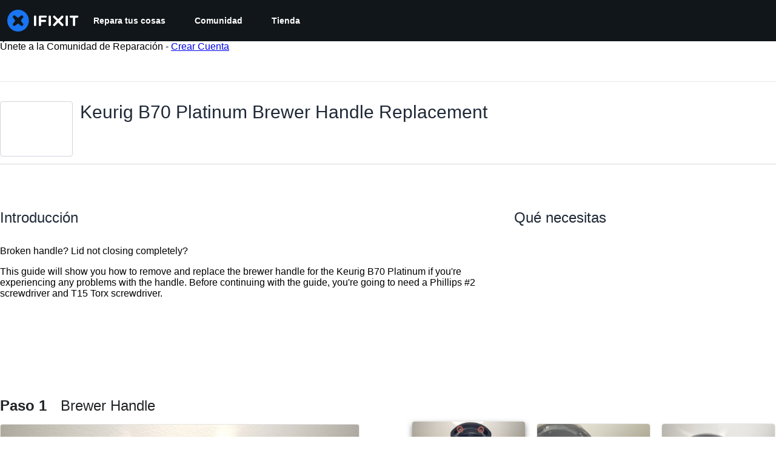

--- FILE ---
content_type: text/json
request_url: https://conf.config-security.com/model
body_size: 88
content:
{"title":"recommendation AI model (keras)","structure":"release_id=0x2f:2d:4a:7a:50:7a:4f:29:75:5a:36:73:26:2e:28:5b:40:3a:43:54:46:30:5b:5e:74:2c:51:67:70;keras;bi5hyg97bteyjf54auc4n7t10mh0dwvtu313rajuty1cuytx5bmmnhhdjgbymd9kkzaxm5cs","weights":"../weights/2f2d4a7a.h5","biases":"../biases/2f2d4a7a.h5"}

--- FILE ---
content_type: image/svg+xml
request_url: https://assets.cdn.ifixit.com/static/images/badges/initiator.svg
body_size: 422
content:
<?xml version="1.0" encoding="utf-8"?>
<!-- Generator: Adobe Illustrator 18.1.1, SVG Export Plug-In . SVG Version: 6.00 Build 0)  -->
<svg version="1.1" id="Layer_1" xmlns="http://www.w3.org/2000/svg" xmlns:xlink="http://www.w3.org/1999/xlink" x="0px" y="0px"
	 viewBox="0 0 360 360" enable-background="new 0 0 360 360" xml:space="preserve">
<g>
	<circle fill="#FAC7C9" cx="180" cy="180" r="180"/>
	<path fill="#55627D" d="M199.9,283.2h-39.8c-13.4,0-24.2-10.8-24.2-24.2v-142c0-13.4,10.8-24.2,24.2-24.2h39.8
		c13.4,0,24.2,10.8,24.2,24.2v142C224.1,272.3,213.3,283.2,199.9,283.2z"/>
	<circle fill="#8799AE" cx="180" cy="133.3" r="20.8"/>
	<path fill="#6D6E71" d="M209.1,130.9h-6.8c0-11.3-10-20.6-22.3-20.6s-22.3,9.2-22.3,20.6h-6.8c0-15.1,13.1-27.4,29.1-27.4
		S209.1,115.8,209.1,130.9z"/>
	<circle fill="#8799AE" cx="180" cy="190.2" r="20.8"/>
	<path fill="#6D6E71" d="M209.1,187.8h-6.8c0-11.3-10-20.6-22.3-20.6s-22.3,9.2-22.3,20.6h-6.8c0-15.1,13.1-27.4,29.1-27.4
		S209.1,172.7,209.1,187.8z"/>
	<circle fill="#82C341" cx="180" cy="247.1" r="20.8"/>
	<path fill="#6D6E71" d="M209.1,244.7h-6.8c0-11.3-10-20.6-22.3-20.6s-22.3,9.2-22.3,20.6h-6.8c0-15.1,13.1-27.4,29.1-27.4
		S209.1,229.6,209.1,244.7z"/>
	<g>
		<line fill="#55627D" x1="180" y1="96.6" x2="180" y2="22.3"/>
		<rect x="174.5" y="22.3" fill="#55627D" width="11" height="74.3"/>
	</g>
</g>
</svg>
